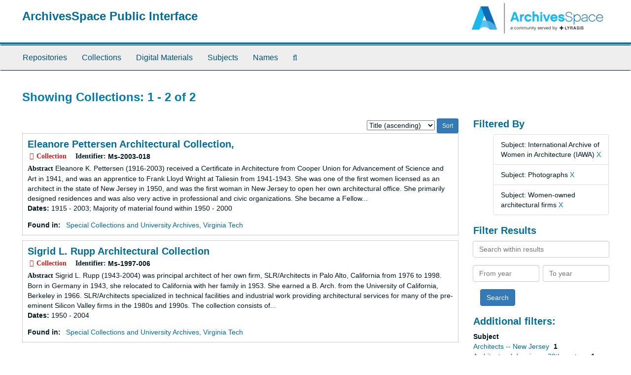

--- FILE ---
content_type: text/html;charset=utf-8
request_url: https://aspace.lib.vt.edu/repositories/resources?q%5B%5D=%2A&op%5B%5D=&field%5B%5D=title&from_year%5B%5D=&to_year%5B%5D=&limit=resource&filter_fields%5B%5D=subjects&filter_values%5B%5D=International+Archive+of+Women+in+Architecture+%28IAWA%29&filter_fields%5B%5D=subjects&filter_values%5B%5D=Photographs&sort=title_sort%20asc&filter_fields%5B%5D=subjects&filter_values%5B%5D=Women-owned+architectural+firms
body_size: 25140
content:
<!DOCTYPE html>
<html lang="en">
<head>
	<meta charset="utf-8"/>
	<meta http-equiv="X-UA-Compatible" content="IE=edge"/>
	<meta name="viewport" content="width=device-width, initial-scale=1">
	<link href="/favicon.ico" rel="shortcut icon" type="image/x-icon" />
	<title>Collections | ArchivesSpace Public Interface</title>
	<meta name="csrf-param" content="authenticity_token" />
<meta name="csrf-token" content="ps5imezTdOGTZwV-eZku3hWBLszDdRgZWGkytkygWcyoAJSGtC4jiqeiPwz0WUfFbGhUL8jTQtD7JDkzNu9iSQ" />

		<meta name="referrer" content="origin-when-cross-origin" />

	<script>
	 var APP_PATH = '/';
	</script>

	<link rel="stylesheet" media="all" href="/assets/application-a9909f6b91186d69a51ae28e231b8a11ccace76131ebb1f12bf30936f20d7ecb.css" />
	<script src="/assets/application-10c479352ab716b4eeac2a9edc118309dc5133cffff68285ca5df4373c98c637.js"></script>

	


<!-- HTML5 shim and Respond.js for IE8 support of HTML5 elements and media queries -->
<!-- WARNING: Respond.js doesn't work if you view the page via file:// -->
<!--[if lt IE 9]>
	<script src="https://oss.maxcdn.com/html5shiv/3.7.3/html5shiv.min.js"></script>
	<script src="https://oss.maxcdn.com/respond/1.4.2/respond.min.js"></script>
<![endif]-->
</head>

<body>
	<div class="skipnav">
  <a class="sr-only sr-only-focusable" href="#maincontent">Skip to main content</a>
        <a class="sr-only sr-only-focusable" href="#searchresults">Skip to search results</a>
</div>


	<div class="container-fluid no-pad">
		<section id="header">
  <div class="row">
    <div class="col-sm-9">
      <h1>
          <a title="Return to the ArchivesSpace homepage" href="https://aspace.lib.vt.edu">
        ArchivesSpace Public Interface
          </a>
      </h1>
    </div>
    <div class="col-sm-3 hidden-xs"><img class="logo" src="/assets/archivesspace.small-adb316625a71e8e147f0af184ce3e767d31e8f56aed812c7a897476b3d0d6619.png" alt="ArchivesSpace - a community served by Lyrasis." /></div>
  </div>
</section>

		<section id="navigation">
  <nav class="navbar navbar-default" aria-label="top-level navigation">
    <div class="container-fluid navbar-header top-bar">
      <button type="button" class="navbar-toggle collapsed" data-toggle="collapse" data-target="#collapsemenu"
              aria-expanded="false">
        <span class="sr-only">Toggle Navigation</span>
        <span class="icon-bar"></span>
        <span class="icon-bar"></span>
        <span class="icon-bar"></span>
      </button>
      <div class="collapse navbar-collapse" id="collapsemenu">
        <ul class="nav nav navbar-nav">
            <li><a href="/repositories">Repositories</a></li>
            <li><a href="/repositories/resources">Collections</a></li>
            <li><a href="/objects?limit=digital_object">Digital Materials</a></li>
            <li><a href="/subjects">Subjects</a></li>
            <li><a href="/agents">Names</a></li>
            <li><a href="/search?reset=true" title="Search The Archives">
                <span class="fa fa-search" aria-hidden="true"></span>
                <span class="sr-only">Search The Archives</span>
              </a>
            </li>
        </ul>
      </div>
    </div>
  </nav>
</section>

	</div>

	<section id="content" class="container-fluid">
		<a name="maincontent" id="maincontent"></a>
		
		<div class="row">
  <div class="col-sm-12">
     



  <h2>Showing Collections: 1 - 2 of 2</h2>
  </div>
</div>

<div class="row">
  <div class="col-sm-9">
    <a name="main" title="Main Content"></a>
    <div class="row"><div class="col-sm-8">
    
    </div>
    


<div class="col-sm-4 text-right sorter">
 <form class="form-horizontal" action="/repositories/resources?q[]=%2A&amp;op[]=&amp;field[]=title&amp;from_year[]=&amp;to_year[]=&amp;limit=resource" accept-charset="UTF-8" method="get"><input name="utf8" type="hidden" value="&#x2713;" />
     <input type="hidden" name="q[]" id="q_0" value="*" />
  <input type="hidden" name="op[]" id="op_0" value="" />
  <input type="hidden" name="field[]" id="field_0" value="title" />
  <input type="hidden" name="from_year[]" id="from_year_0" value="" />
  <input type="hidden" name="to_year[]" id="to_year_0" value="" />
  <input type="hidden" name="limit" id="limit" value="resource" />
  <input type="hidden" name="filter_fields[]" id="filter_fields_0" value="subjects" />
  <input type="hidden" name="filter_fields[]" id="filter_fields_1" value="subjects" />
  <input type="hidden" name="filter_fields[]" id="filter_fields_2" value="subjects" />
  <input type="hidden" name="filter_values[]" id="filter_values_0" value="International Archive of Women in Architecture (IAWA)" />
  <input type="hidden" name="filter_values[]" id="filter_values_1" value="Photographs" />
  <input type="hidden" name="filter_values[]" id="filter_values_2" value="Women-owned architectural firms" />
  <input type="hidden" name="action" id="action" value="index" />

   <label class="sr-only" for="sort">Sort by:</label>
   <select name="sort" id="sort"><option value="">Relevance</option>
<option selected="selected" value="title_sort asc">Title (ascending)</option>
<option value="title_sort desc">Title (descending)</option>
<option value="year_sort asc">Year (ascending)</option>
<option value="year_sort desc">Year (descending)</option></select>
   <input type="submit" name="commit" value="Sort" class="btn btn-primary btn-sm" data-disable-with="Sort" />
</form></div>


</div>
    <div class="row search-results"><div class="col-sm-12">

    <a name="searchresults" id="searchresults"></a>

         <div class="recordrow" style="clear:both" data-uri="/repositories/2/resources/2251">
     

<h3>
    <a class="record-title" href="/repositories/2/resources/2251">
      Eleanore Pettersen Architectural Collection,
    </a>
</h3>


<div class="badge-and-identifier">
  <div class="record-type-badge resource">
    <i class="fa fa-archive"></i>&#160;Collection 
  </div>
    <div class="identifier">
      <span class="id-label">Identifier:</span>&#160;<span class="component">Ms-2003-018</span>
    </div>
</div>

     <div class="recordsummary" style="clear:both">

          <div class="abstract single_note"><span class='inline-label'>Abstract</span>
             Eleanore K. Pettersen (1916-2003) received a Certificate in Architecture from Cooper Union for Advancement of Science and Art in 1941, and was an apprentice to Frank Lloyd Wright at Taliesin from 1941-1943. She was one of the first women licensed as an architect in the state of New Jersey in 1950, and was the first woman in New Jersey to open her own architectural office. She primarily designed residences and was also very active in professional and civic organizations. She became a Fellow...
          </div>

      <div class="dates">

          <strong><span class="translation_missing" title="translation missing: en.dates">Dates</span>: </strong>
        1915 - 2003; Majority of material found within 1950 - 2000
      </div>

      <div class="result_context">
        <strong>Found in: </strong>
        <span  class="repo_name">
          <a href="/repositories/2">Special Collections and University Archives, Virginia Tech</a>
        </span>

      </div>



   </div>

   </div>

         <div class="recordrow" style="clear:both" data-uri="/repositories/2/resources/2041">
     

<h3>
    <a class="record-title" href="/repositories/2/resources/2041">
      Sigrid L. Rupp Architectural Collection
    </a>
</h3>


<div class="badge-and-identifier">
  <div class="record-type-badge resource">
    <i class="fa fa-archive"></i>&#160;Collection 
  </div>
    <div class="identifier">
      <span class="id-label">Identifier:</span>&#160;<span class="component">Ms-1997-006</span>
    </div>
</div>

     <div class="recordsummary" style="clear:both">

          <div class="abstract single_note"><span class='inline-label'>Abstract</span>
             Sigrid L. Rupp (1943-2004) was principal architect of her own firm, SLR/Architects in Palo Alto, California from 1976 to 1998. Born in Germany in 1943, she relocated to California with her family in 1953.  She earned a B. Arch. from the University of California, Berkeley in 1966.  SLR/Architects specialized in technical facilities and industrial work providing architectural services for many of the pre-eminent Silicon Valley firms in the 1980s and 1990s.  The collection consists of...
          </div>

      <div class="dates">

          <strong><span class="translation_missing" title="translation missing: en.dates">Dates</span>: </strong>
        1950 - 2004
      </div>

      <div class="result_context">
        <strong>Found in: </strong>
        <span  class="repo_name">
          <a href="/repositories/2">Special Collections and University Archives, Virginia Tech</a>
        </span>

      </div>



   </div>

   </div>

    </div></div>
    <div class="row"><div class="col-sm-9">
    
    </div></div>
  </div>
  <div class="col-sm-3">
    <a name="filter" title="Filter Results"></a>
    
<div class="filters">
    <h3>Filtered By </h3>
       <ul>
		  <li class="list-group-item"><span class="filter">Subject: International Archive of Women in Architecture (IAWA)
			  <a href="/repositories/resources?q[]=%2A&amp;op[]=&amp;field[]=title&amp;from_year[]=&amp;to_year[]=&amp;limit=resource&amp;filter_fields[]=subjects&amp;filter_values[]=Photographs&amp;filter_fields[]=subjects&amp;filter_values[]=Women-owned+architectural+firms&amp;sort=title_sort asc"
					title="Remove this filter " class="delete_filter">X</a>
		  </li>
		  <li class="list-group-item"><span class="filter">Subject: Photographs
			  <a href="/repositories/resources?q[]=%2A&amp;op[]=&amp;field[]=title&amp;from_year[]=&amp;to_year[]=&amp;limit=resource&amp;filter_fields[]=subjects&amp;filter_values[]=International+Archive+of+Women+in+Architecture+%28IAWA%29&amp;filter_fields[]=subjects&amp;filter_values[]=Women-owned+architectural+firms&amp;sort=title_sort asc"
					title="Remove this filter " class="delete_filter">X</a>
		  </li>
		  <li class="list-group-item"><span class="filter">Subject: Women-owned architectural firms
			  <a href="/repositories/resources?q[]=%2A&amp;op[]=&amp;field[]=title&amp;from_year[]=&amp;to_year[]=&amp;limit=resource&amp;filter_fields[]=subjects&amp;filter_values[]=International+Archive+of+Women+in+Architecture+%28IAWA%29&amp;filter_fields[]=subjects&amp;filter_values[]=Photographs&amp;sort=title_sort asc"
					title="Remove this filter " class="delete_filter">X</a>
		  </li>
 </ul>
</div>

<h3>Filter Results</h3>
 <div class="filter_more">
   <form class="form-horizontal" action="/repositories/resources?q[]=%2A&amp;op[]=&amp;field[]=title&amp;from_year[]=&amp;to_year[]=&amp;limit=resource" accept-charset="UTF-8" method="get"><input name="utf8" type="hidden" value="&#x2713;" />
          <input type="hidden" name="q[]" value="*" />
  <input type="hidden" name="op[]" value="" />
  <input type="hidden" name="field[]" value="title" />
  <input type="hidden" name="from_year[]" value="" />
  <input type="hidden" name="to_year[]" value="" />
  <input type="hidden" name="limit" value="resource" />
  <input type="hidden" name="filter_fields[]" value="subjects" />
  <input type="hidden" name="filter_fields[]" value="subjects" />
  <input type="hidden" name="filter_fields[]" value="subjects" />
  <input type="hidden" name="filter_values[]" value="International Archive of Women in Architecture (IAWA)" />
  <input type="hidden" name="filter_values[]" value="Photographs" />
  <input type="hidden" name="filter_values[]" value="Women-owned architectural firms" />
  <input type="hidden" name="action" value="index" />

          <div class="form-group">
            <input type="hidden" name="sort" value="" />
            <label class="sr-only" for="filter_q">Search within results</label>
            <input type="text" name="filter_q[]" id="filter_q" placeholder="Search within results" class="form-control" />
          </div>
          <div class="form-group">
            <div class="col-md-6 year_from">
              <label class="sr-only" for="filter_from_year">From year</label>
              <input type="text" name="filter_from_year" id="filter_from_year" size="4" maxlength="4" class="form-control" placeholder="From year" />
            </div>
            <div class="col-md-6 year_to">
              <label class="sr-only" for="filter_to_year">To year</label>
              <input type="text" name="filter_to_year" id="filter_to_year" size="4" maxlength="4" class="form-control" placeholder="To year" />
            </div>
          </div>

       <input type="submit" name="commit" value="Search" class="btn btn-primary" data-disable-with="Search" />
</form> </div>

<h3>Additional filters: </h3>
<dl id="facets">



    <dt>Subject</dt>
      <dd>
        <a href="/repositories/resources?q[]=%2A&amp;op[]=&amp;field[]=title&amp;from_year[]=&amp;to_year[]=&amp;limit=resource&amp;filter_fields[]=subjects&amp;filter_values[]=International+Archive+of+Women+in+Architecture+%28IAWA%29&amp;filter_fields[]=subjects&amp;filter_values[]=Photographs&amp;filter_fields[]=subjects&amp;filter_values[]=Women-owned+architectural+firms&amp;sort=title_sort asc&amp;filter_fields[]=subjects&amp;filter_values[]=Architects+--+New+Jersey"
           rel="nofollow"
           title="Filter By 'Architects -- New Jersey'">
          Architects -- New Jersey
        </a>
        <span class="recordnumber">1</span>
      </dd>
      <dd>
        <a href="/repositories/resources?q[]=%2A&amp;op[]=&amp;field[]=title&amp;from_year[]=&amp;to_year[]=&amp;limit=resource&amp;filter_fields[]=subjects&amp;filter_values[]=International+Archive+of+Women+in+Architecture+%28IAWA%29&amp;filter_fields[]=subjects&amp;filter_values[]=Photographs&amp;filter_fields[]=subjects&amp;filter_values[]=Women-owned+architectural+firms&amp;sort=title_sort asc&amp;filter_fields[]=subjects&amp;filter_values[]=Architectural+drawing+--+20th+century"
           rel="nofollow"
           title="Filter By 'Architectural drawing -- 20th century'">
          Architectural drawing -- 20th century
        </a>
        <span class="recordnumber">1</span>
      </dd>
      <dd>
        <a href="/repositories/resources?q[]=%2A&amp;op[]=&amp;field[]=title&amp;from_year[]=&amp;to_year[]=&amp;limit=resource&amp;filter_fields[]=subjects&amp;filter_values[]=International+Archive+of+Women+in+Architecture+%28IAWA%29&amp;filter_fields[]=subjects&amp;filter_values[]=Photographs&amp;filter_fields[]=subjects&amp;filter_values[]=Women-owned+architectural+firms&amp;sort=title_sort asc&amp;filter_fields[]=subjects&amp;filter_values[]=Blueprints+%28reprographic+copies%29"
           rel="nofollow"
           title="Filter By 'Blueprints (reprographic copies)'">
          Blueprints (reprographic copies)
        </a>
        <span class="recordnumber">1</span>
      </dd>
      <dd>
        <a href="/repositories/resources?q[]=%2A&amp;op[]=&amp;field[]=title&amp;from_year[]=&amp;to_year[]=&amp;limit=resource&amp;filter_fields[]=subjects&amp;filter_values[]=International+Archive+of+Women+in+Architecture+%28IAWA%29&amp;filter_fields[]=subjects&amp;filter_values[]=Photographs&amp;filter_fields[]=subjects&amp;filter_values[]=Women-owned+architectural+firms&amp;sort=title_sort asc&amp;filter_fields[]=subjects&amp;filter_values[]=Buildings+--+Specifications"
           rel="nofollow"
           title="Filter By 'Buildings -- Specifications'">
          Buildings -- Specifications
        </a>
        <span class="recordnumber">1</span>
      </dd>
      <dd>
        <a href="/repositories/resources?q[]=%2A&amp;op[]=&amp;field[]=title&amp;from_year[]=&amp;to_year[]=&amp;limit=resource&amp;filter_fields[]=subjects&amp;filter_values[]=International+Archive+of+Women+in+Architecture+%28IAWA%29&amp;filter_fields[]=subjects&amp;filter_values[]=Photographs&amp;filter_fields[]=subjects&amp;filter_values[]=Women-owned+architectural+firms&amp;sort=title_sort asc&amp;filter_fields[]=subjects&amp;filter_values[]=Diaries"
           rel="nofollow"
           title="Filter By 'Diaries'">
          Diaries
        </a>
        <span class="recordnumber">1</span>
      </dd>
        <div class="more-facets">
          <span class="more btn">&or; more</span>
          <div class="below-the-fold">
      <dd>
        <a href="/repositories/resources?q[]=%2A&amp;op[]=&amp;field[]=title&amp;from_year[]=&amp;to_year[]=&amp;limit=resource&amp;filter_fields[]=subjects&amp;filter_values[]=International+Archive+of+Women+in+Architecture+%28IAWA%29&amp;filter_fields[]=subjects&amp;filter_values[]=Photographs&amp;filter_fields[]=subjects&amp;filter_values[]=Women-owned+architectural+firms&amp;sort=title_sort asc&amp;filter_fields[]=subjects&amp;filter_values[]=Models+%28representations%29"
           rel="nofollow"
           title="Filter By 'Models (representations)'">
          Models (representations)
        </a>
        <span class="recordnumber">1</span>
      </dd>
      <dd>
        <a href="/repositories/resources?q[]=%2A&amp;op[]=&amp;field[]=title&amp;from_year[]=&amp;to_year[]=&amp;limit=resource&amp;filter_fields[]=subjects&amp;filter_values[]=International+Archive+of+Women+in+Architecture+%28IAWA%29&amp;filter_fields[]=subjects&amp;filter_values[]=Photographs&amp;filter_fields[]=subjects&amp;filter_values[]=Women-owned+architectural+firms&amp;sort=title_sort asc&amp;filter_fields[]=subjects&amp;filter_values[]=Watercolors+%28paintings%29"
           rel="nofollow"
           title="Filter By 'Watercolors (paintings)'">
          Watercolors (paintings)
        </a>
        <span class="recordnumber">1</span>
      </dd>
      <dd>
        <a href="/repositories/resources?q[]=%2A&amp;op[]=&amp;field[]=title&amp;from_year[]=&amp;to_year[]=&amp;limit=resource&amp;filter_fields[]=subjects&amp;filter_values[]=International+Archive+of+Women+in+Architecture+%28IAWA%29&amp;filter_fields[]=subjects&amp;filter_values[]=Photographs&amp;filter_fields[]=subjects&amp;filter_values[]=Women-owned+architectural+firms&amp;sort=title_sort asc&amp;filter_fields[]=subjects&amp;filter_values[]=Women+architects+--+New+Jersey"
           rel="nofollow"
           title="Filter By 'Women architects -- New Jersey'">
          Women architects -- New Jersey
        </a>
        <span class="recordnumber">1</span>
      </dd>
      <dd>
        <a href="/repositories/resources?q[]=%2A&amp;op[]=&amp;field[]=title&amp;from_year[]=&amp;to_year[]=&amp;limit=resource&amp;filter_fields[]=subjects&amp;filter_values[]=International+Archive+of+Women+in+Architecture+%28IAWA%29&amp;filter_fields[]=subjects&amp;filter_values[]=Photographs&amp;filter_fields[]=subjects&amp;filter_values[]=Women-owned+architectural+firms&amp;sort=title_sort asc&amp;filter_fields[]=subjects&amp;filter_values[]=Women+travelers+--+Asia"
           rel="nofollow"
           title="Filter By 'Women travelers -- Asia'">
          Women travelers -- Asia
        </a>
        <span class="recordnumber">1</span>
      </dd>
      <dd>
        <a href="/repositories/resources?q[]=%2A&amp;op[]=&amp;field[]=title&amp;from_year[]=&amp;to_year[]=&amp;limit=resource&amp;filter_fields[]=subjects&amp;filter_values[]=International+Archive+of+Women+in+Architecture+%28IAWA%29&amp;filter_fields[]=subjects&amp;filter_values[]=Photographs&amp;filter_fields[]=subjects&amp;filter_values[]=Women-owned+architectural+firms&amp;sort=title_sort asc&amp;filter_fields[]=subjects&amp;filter_values[]=Women+travelers+--+Europe"
           rel="nofollow"
           title="Filter By 'Women travelers -- Europe'">
          Women travelers -- Europe
        </a>
        <span class="recordnumber">1</span>
      </dd>
      <dd>
        <a href="/repositories/resources?q[]=%2A&amp;op[]=&amp;field[]=title&amp;from_year[]=&amp;to_year[]=&amp;limit=resource&amp;filter_fields[]=subjects&amp;filter_values[]=International+Archive+of+Women+in+Architecture+%28IAWA%29&amp;filter_fields[]=subjects&amp;filter_values[]=Photographs&amp;filter_fields[]=subjects&amp;filter_values[]=Women-owned+architectural+firms&amp;sort=title_sort asc&amp;filter_fields[]=subjects&amp;filter_values[]=Women+travelers+--+South+America"
           rel="nofollow"
           title="Filter By 'Women travelers -- South America'">
          Women travelers -- South America
        </a>
        <span class="recordnumber">1</span>
      </dd>
      <dd>
        <a href="/repositories/resources?q[]=%2A&amp;op[]=&amp;field[]=title&amp;from_year[]=&amp;to_year[]=&amp;limit=resource&amp;filter_fields[]=subjects&amp;filter_values[]=International+Archive+of+Women+in+Architecture+%28IAWA%29&amp;filter_fields[]=subjects&amp;filter_values[]=Photographs&amp;filter_fields[]=subjects&amp;filter_values[]=Women-owned+architectural+firms&amp;sort=title_sort asc&amp;filter_fields[]=subjects&amp;filter_values[]=Women+travelers+--+United+States"
           rel="nofollow"
           title="Filter By 'Women travelers -- United States'">
          Women travelers -- United States
        </a>
        <span class="recordnumber">1</span>
      </dd>
+        <span class="less btn">&and; less</span>
      </div>
    <span class="type-spacer">&nbsp;</span>

    <dt>Names</dt>
      <dd>
        <a href="/repositories/resources?q[]=%2A&amp;op[]=&amp;field[]=title&amp;from_year[]=&amp;to_year[]=&amp;limit=resource&amp;filter_fields[]=subjects&amp;filter_values[]=International+Archive+of+Women+in+Architecture+%28IAWA%29&amp;filter_fields[]=subjects&amp;filter_values[]=Photographs&amp;filter_fields[]=subjects&amp;filter_values[]=Women-owned+architectural+firms&amp;sort=title_sort asc&amp;filter_fields[]=published_agents&amp;filter_values[]=Design+Collaborative+%281970-%3F%29"
           rel="nofollow"
           title="Filter By 'Design Collaborative (1970-?)'">
          Design Collaborative (1970-?)
        </a>
        <span class="recordnumber">1</span>
      </dd>
      <dd>
        <a href="/repositories/resources?q[]=%2A&amp;op[]=&amp;field[]=title&amp;from_year[]=&amp;to_year[]=&amp;limit=resource&amp;filter_fields[]=subjects&amp;filter_values[]=International+Archive+of+Women+in+Architecture+%28IAWA%29&amp;filter_fields[]=subjects&amp;filter_values[]=Photographs&amp;filter_fields[]=subjects&amp;filter_values[]=Women-owned+architectural+firms&amp;sort=title_sort asc&amp;filter_fields[]=published_agents&amp;filter_values[]=Eleanore+Pettersen+Associates"
           rel="nofollow"
           title="Filter By 'Eleanore Pettersen Associates'">
          Eleanore Pettersen Associates
        </a>
        <span class="recordnumber">1</span>
      </dd>
      <dd>
        <a href="/repositories/resources?q[]=%2A&amp;op[]=&amp;field[]=title&amp;from_year[]=&amp;to_year[]=&amp;limit=resource&amp;filter_fields[]=subjects&amp;filter_values[]=International+Archive+of+Women+in+Architecture+%28IAWA%29&amp;filter_fields[]=subjects&amp;filter_values[]=Photographs&amp;filter_fields[]=subjects&amp;filter_values[]=Women-owned+architectural+firms&amp;sort=title_sort asc&amp;filter_fields[]=published_agents&amp;filter_values[]=Pettersen%2C+Eleanore%2C+1916-2003"
           rel="nofollow"
           title="Filter By 'Pettersen, Eleanore, 1916-2003'">
          Pettersen, Eleanore, 1916-2003
        </a>
        <span class="recordnumber">1</span>
      </dd>
      <dd>
        <a href="/repositories/resources?q[]=%2A&amp;op[]=&amp;field[]=title&amp;from_year[]=&amp;to_year[]=&amp;limit=resource&amp;filter_fields[]=subjects&amp;filter_values[]=International+Archive+of+Women+in+Architecture+%28IAWA%29&amp;filter_fields[]=subjects&amp;filter_values[]=Photographs&amp;filter_fields[]=subjects&amp;filter_values[]=Women-owned+architectural+firms&amp;sort=title_sort asc&amp;filter_fields[]=published_agents&amp;filter_values[]=Rupp%2C+Sigrid+Lorenzen%2C+1943-2004"
           rel="nofollow"
           title="Filter By 'Rupp, Sigrid Lorenzen, 1943-2004'">
          Rupp, Sigrid Lorenzen, 1943-2004
        </a>
        <span class="recordnumber">1</span>
      </dd>
      <dd>
        <a href="/repositories/resources?q[]=%2A&amp;op[]=&amp;field[]=title&amp;from_year[]=&amp;to_year[]=&amp;limit=resource&amp;filter_fields[]=subjects&amp;filter_values[]=International+Archive+of+Women+in+Architecture+%28IAWA%29&amp;filter_fields[]=subjects&amp;filter_values[]=Photographs&amp;filter_fields[]=subjects&amp;filter_values[]=Women-owned+architectural+firms&amp;sort=title_sort asc&amp;filter_fields[]=published_agents&amp;filter_values[]=Wright%2C+Frank+Lloyd%2C+1867-1959"
           rel="nofollow"
           title="Filter By 'Wright, Frank Lloyd, 1867-1959'">
          Wright, Frank Lloyd, 1867-1959
        </a>
        <span class="recordnumber">1</span>
      </dd>
    <span class="type-spacer">&nbsp;</span>
</dl>


  </div>

</div>

	</section>

	<script  type="text/javascript" >
		$(".upper-record-details .note-content").each(function(index, element){$(this).readmore(450)});
	</script>

	<div class="container-fluid panel-footer">
  <div class="row">
     <div class="col-md-12">
       <p class="footer-items"><a href="https://staffspace.its.lib.vt.edu">Staff Interface</a>
         | Visit <a href='http://archivesspace.org'>ArchivesSpace.org</a>
         | v3.3.1
          | <a id='aspaceFeedbackLink' href='https://archivesspace.org/contact' target='_blank'>Send Feedback or Report a Problem</a></p>
     </div>
  </div>
</div>



</body>
</html>
